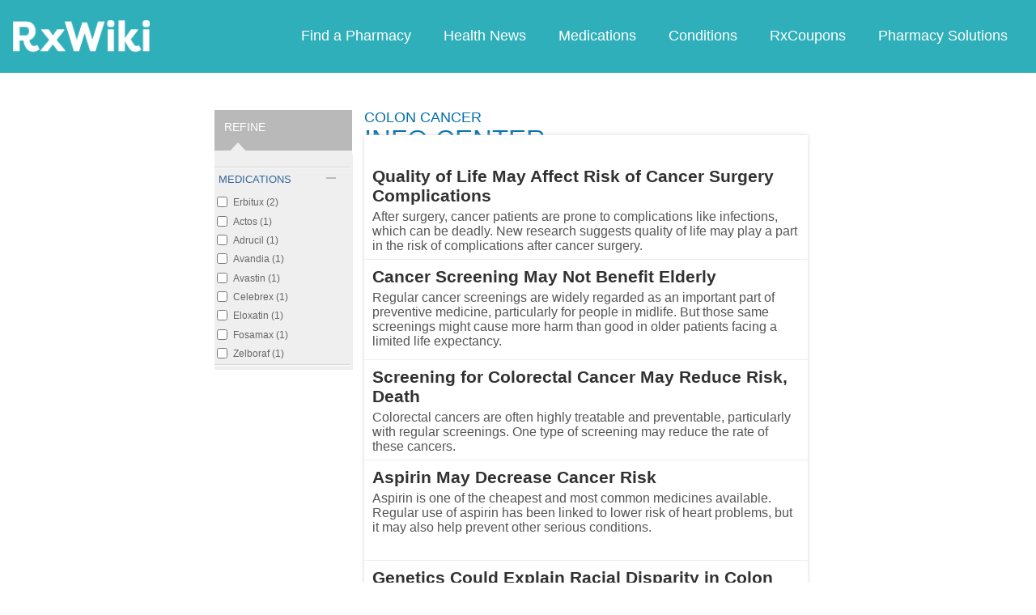

--- FILE ---
content_type: text/html; charset=utf-8
request_url: https://www.rxwiki.com/conditions/colon-cancer/articles/news_story?page=5
body_size: 10115
content:
<!DOCTYPE html>


<html  itemscope itemtype="https://schema.org/WebPage">
<head prefix="og: http://ogp.me/ns# fb: http://ogp.me/ns/fb">
<meta charset="UTF-8">
<meta content="on" http-equiv="x-dns-prefetch-control">
<meta content="text/html; charset=utf-8" http-equiv="Content-Type">
<meta content="index,follow" name="robots">
<link rel="prev" href="http://www.rxwiki.com/conditions/colon-cancer/articles/news_story?page=4" >
<link rel="next" href="http://www.rxwiki.com/conditions/colon-cancer/articles/news_story?page=6" >
<meta content="en_US" property="og:locale">
<link rel="canonical" href="https:///conditions/colon-cancer/articles/news_story?page=5">
<meta content="RxWiki, inc." name="dcterms.rightsHolder">
<meta content="RxWiki, inc." itemprop="copyrightHolder">
<meta content="Colon Cancer News Story Article Listing" itemprop="headline">
<meta content="rxwiki" property="article:publisher">
<meta content="Colon Cancer News Story Article Listing | RxWiki" name="application-name" property="og:title">
<meta content="rxwiki" name="dcterms.publisher" property="og:site_name">
<meta content="rxwiki" itemprop="sourceOrganization">
<meta content="More Articles about symptoms, tests, and treatments for Colon Cancer." property="og:description">
<meta content="http://www.rxwiki.com/sites/all/themes/rxwiki/images/logo-meta.png" itemprop="thumbnailUrl" >
<meta content="2026-01-18T12:46:10Z" property="og:article:modified_time">
<meta content="Colon Cancer News Story Article Listing | RxWiki" property="twitter:title">
<meta content="More Articles about symptoms, tests, and treatments for Colon Cancer." property="twitter:description">
<meta content="http://www.rxwiki.com/sites/all/themes/rxwiki/images/logo-meta.png" property="twitter:image">
<meta content="rxwiki" property="twitter:via">
<meta content="summary" property="twitter:card">
<meta content="More Articles about symptoms, tests, and treatments for Colon Cancer." name="description">
<meta content="More Articles about symptoms, tests, and treatments for Colon Cancer." itemprop="description">
<meta content="2026-01-18T12:46:10Z" name="dcterms.modified">
<meta content="2026-01-18T12:46:10Z" itemprop="dateModified">
<meta content="Sun, 18 Jan 2026 12:46:10 GMT" http-equiv="last-modified">
<link id="pin_src" rel="image_src" href="http://www.rxwiki.com/sites/all/themes/rxwiki/images/logo-meta.png">
<link rel="shortcut icon" href="/sites/all/themes/rxwiki/images/favicon.ico" type="image/vnd.microsoft.icon" >
<link rel="shortcut icon" type="image/x-icon" href="/sites/all/themes/rxwiki/images/favicon.ico">

<title>Colon Cancer News Story Article Listing | RxWiki</title>
<meta id="viewport" name="viewport" content="width=device-width">
<link rel="stylesheet" href="https://www.rxwiki.com/sites/files/css/css_ZdIr0TlLLMS7IkCaEDgRqd-IObG0XRJNTg3ZkcaAWEI.css" media="all" />
<link rel="stylesheet" href="https://www.rxwiki.com/sites/files/css/css_IIJ3k2GoAfjJmYtlmRRnXMe9_x7Bf_ACe9EBsToVjnc.css" media="all" />
<link rel="stylesheet" href="https://www.rxwiki.com/sites/files/css/css_dulgHhVJrrAit3TfQIIdv1Em5_5ce1UWA_3Yc8fNvrM.css" media="print" />
<link rel="stylesheet" href="https://www.rxwiki.com/sites/files/css/css_1Bf2GLUsQZGxSPGePZPKgLBgEcIh_pBCO3WTH42kafo.css" media="screen" />
<script src="/sites/all/themes/tseven/js/modernizr.min.js"></script>
<script>Modernizr.addTest('friggapp',/friggapp/.test(navigator.userAgent));</script>
<script>!function(){var n=Math.max(document.documentElement.clientWidth,window.innerWidth||0);728>n&&Modernizr.touch&&(window.mobileWeb=!0)}();</script>
<script>var HttpClientA=function(){this.get=function(t,e){anHttpRequest=new XMLHttpRequest,anHttpRequest.onreadystatechange=function(){4==anHttpRequest.readyState&&200==anHttpRequest.status&&e(anHttpRequest.responseText)},anHttpRequest.open("GET",t,!0),anHttpRequest.send(null)}};if(/MSIE (\d+\.\d+);/.test(navigator.userAgent)){var ieversion=new Number(RegExp.$1);7>=ieversion&&(aClient=new HttpClientA,aClient.get("/frag/browser/update",function(t){t=String(t),document.open(),document.write(t),document.close()}))}</script>
<script>function pcmiAutoplayLink(o){var t=Math.floor(1073741824*Math.random()),e=String(o);return window.location.href=e+(e.indexOf("?")>0?"&":"?")+"autoplay="+t,jQuery.cookie("pcmiVideoAutoplay",t,{expires:1,path:"/"}),!1}function getVideoAutoplay(){var o=window.location.href.replace(/^[^?]*(\?|)(.*|)$/,"$2"),t=null;if(o.length>0){var e=o.match(/autoplay=[^&]*/);null!==e&&(o=e[0]),o.length>0&&(o=o.substr(9)),o.length>0&&(t=o)}if(null===t)return!1;var i=jQuery.cookie("pcmiVideoAutoplay");return i==t?(jQuery.cookie("pcmiVideoAutoplay",null,{path:"/"}),!0):!1}</script>
  <!-- Snowplow starts plowing -->
<script type="text/javascript">
  ;(function(p,l,o,w,i,n,g){if(!p[i]){p.GlobalSnowplowNamespace=p.GlobalSnowplowNamespace||[];
    p.GlobalSnowplowNamespace.push(i);p[i]=function(){(p[i].q=p[i].q||[]).push(arguments)
    };p[i].q=p[i].q||[];n=l.createElement(o);g=l.getElementsByTagName(o)[0];n.async=1;
    n.src=w;g.parentNode.insertBefore(n,g)}}(window,document,"script","https://static.digitalpharmacist.com/sp-2.13.0.js","snowplow"));

  window.snowplow('newTracker', 'cfrxw', "sp.digitalpharmacist.com", {
    appId: 'RXWIKI',
    platform: 'web',
    respectDoNotTrack: true,
    contexts: {
      performanceTiming: true,
      webPage: true,
      gaCookies: true,
    },
  });

  window.snowplow('trackPageView', document.title);
</script>
<!-- Snowplow stops plowing -->

<!-- Google AdSense -->
<script async src="https://pagead2.googlesyndication.com/pagead/js/adsbygoogle.js?client=ca-pub-2110059007579478" crossorigin="anonymous"></script>

<script type="text/javascript">
// if (!window.OX_ads) { OX_ads = []; }
// OX_ads.push({ "auid" : "537091650" });
</script>
<script type="text/javascript">
  if(/^([^.]*\.){2}[^.]*/.test(document.domain)) {
    document.domain = document.domain.replace(/.*\.([^.]*\.)([^.]*)$/, '$1$2');
  }

  var parentHost = undefined;
  try {
    parentHost = top.location.host;
  }
  catch (e) {}

  var player_path = "rune/video/center/player/iframe";
  if (parentHost == undefined) {
	if (document.referrer.indexOf('rxwiki.com') > -1){
		var ifperm = 'sb';
	}else{
		top.location = self.location;
	}
  }
  else if(top.location.href.indexOf(player_path) > -1) {
    top.location = window.location.href.replace(player_path, 'video-center');
  }
</script>

<script type='text/javascript'>
  var googletag = googletag || {};
  googletag.cmd = googletag.cmd || [];
  (function() {
    var gads = document.createElement('script');
    gads.async = true;
    gads.type = 'text/javascript';
    var useSSL = 'https:' == document.location.protocol;
    gads.src = (useSSL ? 'https:' : 'http:') +
      '//www.googletagservices.com/tag/js/gpt.js';
    var node = document.getElementsByTagName('script')[0];
    node.parentNode.insertBefore(gads, node);
  })();
</script>

<!-- Yieldbot.com Intent Tag LOADING -->
<script type="text/javascript">
  var ybotq = ybotq || [];
  (function() {
    var js = document.createElement('script');
    js.src = '//cdn.yldbt.com/js/yieldbot.intent.js';
    var node = document.getElementsByTagName('script')[0];
    node.parentNode.insertBefore(js, node);
  })();
</script>
<script src="https://www.rxwiki.com/sites/files/js/js_x0MhBQfHNAIO1NwkQgzf_TGN4b8eMmKre3nqUfoQv3w.js"></script>
<script src="https://www.rxwiki.com/sites/files/js/js_QN_Af7-Mjik9KKBCSe97DN47JgL1sFdGQDzFbthpFos.js"></script>
<script>jQuery.extend(Drupal.settings, {"basePath":"\/","pathPrefix":"","ajaxPageState":{"theme":"rxwiki","theme_token":"17sxrTGe80HjeltZNGp-rfKn9IKYMQt-FPbhQSNbnaw","css":{"sites\/all\/modules\/contrib\/facetapi\/facetapi.css":1,"sites\/all\/themes\/tseven\/css\/reset-global.css":1,"sites\/all\/themes\/tseven\/css\/frigg-lib.css":1,"sites\/all\/themes\/tseven\/css\/forms.css":1,"sites\/all\/themes\/tseven\/css\/structure.css":1,"sites\/all\/themes\/tseven\/css\/images.css":1,"sites\/all\/themes\/tseven\/css\/sprite.css":1,"sites\/all\/themes\/tseven\/css\/typography.css":1,"sites\/all\/themes\/tseven\/css\/colors.css":1,"sites\/all\/themes\/tseven\/css\/flexslider.css":1,"sites\/all\/themes\/tseven\/css\/rune\/main_menu.css":1,"sites\/all\/themes\/tseven\/css\/sticky-header.css":1,"sites\/all\/themes\/tseven\/js\/css\/jqueryui-pcmi-custom.css":1,"sites\/all\/themes\/tseven\/css\/responsive-share.css":1,"sites\/all\/themes\/tseven\/css\/mobile.css":1,"sites\/all\/themes\/tseven\/css\/print-default.css":1,"sites\/all\/themes\/tseven\/css\/reset-modern-main.css":1,"sites\/all\/themes\/tseven\/css\/modern-iso.css":1,"sites\/all\/themes\/rxwiki\/css\/structure-rx.css":1,"sites\/all\/themes\/rxwiki\/css\/colors-rx.css":1,"sites\/all\/themes\/rxwiki\/css\/sprite.css":1,"sites\/all\/themes\/rxwiki\/css\/images-rx.css":1,"sites\/all\/themes\/rxwiki\/css\/border-radius.css":1,"sites\/all\/themes\/rxwiki\/css\/typography-rx.css":1,"sites\/all\/themes\/rxwiki\/css\/rune\/main_menu.css":1,"sites\/all\/themes\/rxwiki\/css\/mobile-rx.css":1},"js":{"sites\/all\/modules\/contrib\/patched\/lazyload\/lzldnew.min.js":1,"sites\/all\/modules\/custom\/umls\/includes\/umls_krumo.js":1,"sites\/all\/modules\/contrib\/facetapi\/facetapi.js":1,"sites\/all\/modules\/custom\/ad_man\/js\/jquery.urlparams.js":1,"sites\/all\/themes\/tseven\/js\/browser-update-popup.js":1,"sites\/all\/themes\/tseven\/js\/jquery.flexslider-min.js":1,"sites\/all\/themes\/tseven\/js\/flexslider-config.js":1,"sites\/all\/themes\/tseven\/js\/friggLib.js":1,"sites\/all\/themes\/tseven\/js\/jquery.main.js":1,"sites\/all\/themes\/tseven\/js\/forward-form.js":1,"sites\/all\/themes\/tseven\/js\/fasets.js":1,"sites\/all\/themes\/tseven\/js\/frag\/related.js":1,"sites\/all\/themes\/tseven\/js\/frag\/rotator.js":1,"sites\/all\/themes\/tseven\/js\/frag\/news_title.js":1,"sites\/all\/themes\/rxwiki\/js\/rune\/main_menu.breadcrumb.js":1,"sites\/all\/themes\/tseven\/js\/lightbox.js":1,"sites\/all\/themes\/tseven\/js\/ncpa_form.js":1,"sites\/all\/themes\/tseven\/js\/lightbox_iframe.js":1,"sites\/all\/themes\/tseven\/js\/mytab.js":1,"sites\/all\/themes\/tseven\/js\/notify-sitepage.js":1,"sites\/all\/themes\/rxwiki\/js\/rune\/main_menu.menu.js":1,"sites\/all\/themes\/tseven\/js\/jquery.qtip.js":1,"sites\/all\/themes\/tseven\/js\/jquery.sticky-kit.min.js":1,"sites\/all\/themes\/tseven\/js\/android-functions.js":1,"sites\/all\/themes\/tseven\/js\/jquery-ui-1.10.4.custom.min.js":1,"sites\/all\/themes\/tseven\/js\/search-autocomplete-resizer.js":1,"sites\/all\/themes\/tseven\/js\/pills_slider.js":1,"sites\/all\/themes\/tseven\/js\/fastclick.js":1,"sites\/all\/themes\/tseven\/js\/mobile.js":1,"sites\/all\/themes\/rxwiki\/js\/rx.js":1,"sites\/all\/themes\/rxwiki\/js\/mobile-rx.js":1,"sites\/all\/modules\/contrib\/jquery_update\/replace\/jquery\/1.8\/jquery.min.js":1,"misc\/jquery.once.js":1,"misc\/drupal.js":1,"sites\/all\/themes\/tseven\/js\/angular.min.js":1,"sites\/all\/themes\/tseven\/js\/widget_search_autocomplete.ng.js":1,"sites\/all\/modules\/contrib\/jquery_update\/replace\/ui\/external\/jquery.cookie.js":1,"sites\/all\/themes\/tseven\/js\/rrssb.js":1}},"facetapi":{"facets":[{"limit":"20","id":"facetapi-facet-search-apidefault-node-index-block-field-therapies","searcher":"search_api@default_node_index","realmName":"block","facetName":"field_therapies","queryType":null,"widget":"facetapi_checkbox_links","showMoreText":"Show more","showFewerText":"Show fewer","makeCheckboxes":1},{"limit":"20","id":"facetapi-facet-search-apidefault-node-index-block-field-medications","searcher":"search_api@default_node_index","realmName":"block","facetName":"field_medications","queryType":null,"widget":"facetapi_checkbox_links","showMoreText":"Show more","showFewerText":"Show fewer","makeCheckboxes":1},{"limit":"20","id":"facetapi-facet-search-apidefault-node-index-block-field-conditions","searcher":"search_api@default_node_index","realmName":"block","facetName":"field_conditions","queryType":null,"widget":"facetapi_checkbox_links","showMoreText":"Show more","showFewerText":"Show fewer","makeCheckboxes":1}]}});</script>
  <script src="/sites/all/themes/tseven/js/modern.min.js"></script>
  <!--<link href="/sites/all/themes/tseven/css/reset-modern-main.min.css" rel="stylesheet" type="text/css">
  <link href="/sites/all/themes/tseven/css/modern-iso.min.css" rel="stylesheet" type="text/css">-->
</head>
<body class="html not-front not-logged-in no-sidebars page-conditions page-conditions-colon-cancer page-conditions-colon-cancer-articles page-conditions-colon-cancer-articles-news-story domain-rxwiki rxw modernStyle" >

 <section>
  

<header id="header" class="clearfix modernHeader" itemscope itemtype="http://schema.org/WPHeader">
  <meta itemprop="name" content="rxwiki.com" />

        <!--   TOP NAVIGATION    -->
        <div class="modernHeaderInnerWrap">
        <div id="uni-nav" class="mobile-menu-bar">
              <div class="table w-100">
                <div class="table-cell v-middle w-100"> <a onclick="rxwiki.SidebarNav_toggle(event)">
                  <div id="uni-nav-icon" style="content: url(/sites/all/themes/tseven/images_modern/navmenu-white.svg);"></div>
              </div>
            </div>
<!--            <div id="sidebar-nav">-->
<!--                <div id="sidebar-nav-wrap"> <a href="#" onclick="rxwiki.SidebarNav_toggle(event)" id="sidebar-close" class="clearfix">-->
<!--                  <div class="sidebar-close-icon table-cell" style="float: right"><img-->
<!--                      src="https://maxcdn.icons8.com/Share/icon/User_Interface//close_window1600.png" style="height: 20px;"/>-->
<!--                      </div>-->
<!--                  </a>-->
<!--                  <ul>-->
<!--                <li class="active-nav"><a href="/articles/all">-->
<!--                      <h5>Health News</h5>-->
<!--                      </a></li>-->
<!--                    <li><a href="/top_medications">-->
<!--                      <h5>Medications</h5>-->
<!--                      </a></li>-->
<!--                    <li><a href="/conditions">-->
<!--                      <h5>Conditions</h5>-->
<!--                      </a></li>-->
<!--                    <li><a href="/top_coupons">-->
<!--                      <h5>Coupons</h5>-->
<!--                      </a></li>-->
<!--                    <li><a href="/pharmacy/search">-->
<!--                      <h5>Find a Pharmacy</h5>-->
<!--                      </a></li>-->
<!--                  </ul>-->
<!--                </div>-->
<!--              </div>-->
          </div>
            <div id="sidebar-nav" class="mobile-menu-wrap">
                <div id="sidebar-nav-wrap"> <a href="#" onclick="rxwiki.SidebarNav_toggle(event)" id="sidebar-close" class="clearfix">
                        <div class="sidebar-close-icon table-cell"><img
                                    src="/sites/all/themes/tseven/images_modern/closeIcon.svg" style="height: 20px;"/>
                        </div>
                    </a>
                    <ul>
                        <li class="mobile-nav-item"><a href="/">
                                <h5>Home</h5>
                            </a></li>
                        <li class="mobile-nav-item"><a href="/pharmacy/search">
                                <h5>Find a Pharmacy</h5>
                            </a></li>
                        <li class="mobile-nav-item"><a href="/articles/all">
                                <h5>Health News</h5>
                            </a></li>
                        <li class="mobile-nav-item"><a href="/top_medications">
                                <h5>Medications</h5>
                            </a></li>
                        <li class="mobile-nav-item"><a href="/conditions">
                                <h5>Conditions</h5>
                            </a></li>
                        <li class="mobile-nav-item"><a href="/top_coupons">
                                <h5>RxCoupons</h5>
                            </a></li>
                        <li class="mobile-nav-item"><a href="http://www.digitalpharmacist.com/" target="_blank">
                                <h5>Pharmacy Solutions</h5>
                            </a></li>
                    </ul>
                </div>
            </div>
            <div class="table header-nav-table">
                <div class="table-row header-nav-row">
                    <div class="table-cell header-nav-cell mainLogo">
                        <a href="/" title="RxWiki">
                            <img src="/sites/all/themes/tseven/images_modern/logo-rxwiki-white@3x.png" alt="RxWiki - Home" itemprop="logo" class="header-logo"/>
                        </a>
                    </div>
                    <div class="table-cell header-nav-cell mainNavigation">
                        <div class="mainNavInnerWrap">
                            <nav id="navigation" class="clearfix"  itemscope itemtype="http://schema.org/SiteNavigationElement">
  <div class="clearfix">
    <div class="main-menu">
<!--      <a id="home-main-menu-item" class="first menu-item" href="/">Home</a>-->
      <a id="news-main-menu-item" class="first menu-item" href="/pharmacy/search">Find a Pharmacy</a>
      <a id="health_news-main-menu-item" class="first menu-item" href="/articles/all">Health News</a>
      <a id="medications-main-menu-item" class="menu-item" href="/top_medications">Medications</a>
      <a id="conditions-main-menu-item" class="menu-item" href="/conditions">Conditions</a>
      <a id="offers-main-menu-item" class="menu-item" href="/top_coupons">RxCoupons</a>
      <a id="pharmacy-solutions-main-menu-item" class="last menu-item" href="http://www.digitalpharmacist.com" target="_blank">Pharmacy Solutions</a>
      <!--<a id="about-main-menu-item" class="last menu-item" href="/about-us/overview">About Us</a>-->
    </div>
      </div>
</nav>
                        </div>
                    </div>
                </div>
            </div>
        </div>
        </header>
<!-- header -->

<!-- Yieldbot.com Intent Tag ACTIVATION -->
<script type="text/javascript">
 ybotq.push(function () {
   if (window.mobileWeb && !Modernizr.friggapp) { yieldbot.pub("6j1h"); } if (!window.mobileWeb) { yieldbot.pub("zdv8"); } 

   yieldbot.enableAsync();
   yieldbot.go();
 });
</script>

<script type='text/javascript'>
  if (!Modernizr.friggapp) {
    // Wrap googletag call in Yieldbot
    ybotq.push(function() {
      googletag.cmd.push(function () {

                googletag.pubads().collapseEmptyDivs();

        googletag.pubads().enableSingleRequest();
        googletag.pubads();

        //Set Yieldbot Targeting on the GPT object
        googletag.pubads().setTargeting("ybot", yieldbot.getPageCriteria());

        googletag.enableServices();
      });
    });
  }
</script>

<div class="wide-pagewrapper">
  

<script type="text/javascript">
  (function(b,r,a,n,c,h,_,s,d,k){if(!b[n]||!b[n]._q){for(;s<_.length;)c(h,_[s++]);d=r.createElement(a);d.async=1;d.src="https://cdn.branch.io/branch-latest.min.js";k=r.getElementsByTagName(a)[0];k.parentNode.insertBefore(d,k);b[n]=h}})(window,document,"script","branch",function(b,r){b[r]=function(){b._q.push([r,arguments])}},{_q:[],_v:1},"addListener applyCode autoAppIndex banner closeBanner closeJourney creditHistory credits data deepview deepviewCta first getCode init link logout redeem referrals removeListener sendSMS setBranchViewData setIdentity track validateCode trackCommerceEvent logEvent".split(" "), 0);
  branch.init('key_live_ofAKvbd28YCAHL8U4QHP5amkqrmuEgq6', function(err, data) {
      if (err) {
        console.log(err);
      } else {
        injectSmartBanner(mobileBannerData);
      }
  });
</script>



<script>
  var mobileBannerData;

  mobileBannerData = {"website":"RxWiki","branchKey":"key_live_ofAKvbd28YCAHL8U4QHP5amkqrmuEgq6"};
  function injectSmartBanner() {
    var website = mobileBannerData['website'];

    var showJourneyListener = function (event, data) {

    };

    var didClickJourneyListener = function(event, data) {

    };

    var closeClickJourneyListener = function(event, data) {

    };

    var linkData = {
      channel: 'Smart Banner',
      feature: '',
      campaign: '',
      tags: [mobileBannerData["website"]],
      $keywords: []
    };

    branch.setBranchViewData(linkData);

    branch.data(function(err, data) {
        if (err) {
            console.log("Branch could not be loaded");
        } else {
            branch.addListener('didShowJourney', showJourneyListener);
            branch.addListener('didClickJourneyCTA', didClickJourneyListener);
            branch.addListener('didClickJourneyClose', closeClickJourneyListener);
        }
    });
  }

</script>




<div id="fb-root"></div>
 <script>
dataLayer = [];
</script>
<div id="wrapper">
    <div id="page">
                        <div id="main" class="clearfix">
                                        <div id="content">
                        
<div class="region region-content"> <div id="block-system-main" class="block block-system">

    
  <div class="content">
    <script type="text/javascript">window.conPageTid = "311";</script>
<div  >
  <div id="pcmi-content-wrapper" class="pcmi-listing">
       <div id="full-wrapper" class="clearfix">
    <div id="body-wrapper" class="clearfix article-page">
  <div id="pcmi-left-plus-center">
  <div id="pcmi-full-center">
   <div id="pcmi-listing-title">
   <div class="info-heading">
	<h2><span>Colon Cancer</span>Info Center</h2>   </div>
  </div>
    <div class="wbox onecol-box listing-box">
<div class="tbox">
</div>
<div class="cbox clearfix">
<a href="/news-article/complications-after-cancer-surgery-were-less-common-patients-happier-home-lives" class="clickitem news_story"  
 onclick="return pcmiAutoplayLink(this)">
<div class="title-blurb">
<div class="title">Quality of Life May Affect Risk of Cancer Surgery Complications</div>
<div class="fblurb"> After surgery, cancer patients are prone to complications like infections, which can be deadly. New research suggests quality of life may play a part in the risk of complications after cancer surgery. 
</div>
</div>
</a>
<a href="/news-article/patients-limited-life-expectancy-received-cancer-screenings-may-not-be-helpful" class="clickitem news_story"  
 onclick="return pcmiAutoplayLink(this)">
<div class="title-blurb">
<div class="title">Cancer Screening May Not Benefit Elderly</div>
<div class="fblurb"> Regular cancer screenings are widely regarded as an important part of preventive medicine, particularly for people in midlife. But those same screenings might cause more harm than good in older patients facing a limited life expectancy. 
</div>
</div>
</a>
<a href="/news-article/flexible-sigmoidoscopy-screening-colorectal-cancer-reduced-cases-and-deaths-condition" class="clickitem news_story"  
 onclick="return pcmiAutoplayLink(this)">
<div class="title-blurb">
<div class="title">Screening for Colorectal Cancer May Reduce Risk, Death</div>
<div class="fblurb"> Colorectal cancers are often highly treatable and preventable, particularly with regular screenings. One type of screening may reduce the rate of these cancers. 
</div>
</div>
</a>
<a href="/news-article/digestive-cancers-and-associated-risk-death-cut-down-daily-dose-aspirin-new-study" class="clickitem news_story"  
 onclick="return pcmiAutoplayLink(this)">
<div class="title-blurb">
<div class="title">Aspirin May Decrease Cancer Risk</div>
<div class="fblurb"> Aspirin is one of the cheapest and most common medicines available. Regular use of aspirin has been linked to lower risk of heart problems, but it may also help prevent other serious conditions. 
</div>
</div>
</a>
<a href="/news-article/african-americans-half-likely-whites-have-genetic-marker-linked-better-colon-cancer" class="clickitem news_story"  
 onclick="return pcmiAutoplayLink(this)">
<div class="title-blurb">
<div class="title">Genetics Could Explain Racial Disparity in Colon Cancer</div>
<div class="fblurb"> Colon cancer is one of the leading causes of cancer-related death in the United States and takes a significant toll on African Americans, who die from the condition more than any other racial group. 
</div>
</div>
</a>
  <script type='text/javascript'>
	var uas = navigator.userAgent.match(/friggapp/i);
	var aSrc = "";
	if(!Modernizr.friggapp && aSrc !== ''){
		var el = document.getElementsByClassName("cbox")[0];
		var n = 4;
        	var s = document.createElement("script");
                s.type = "text/javascript";
                s.src = aSrc;
		el.insertBefore(s, el.lastChild);
	}
  </script>

<a href="/news-article/vitamin-d-and-milk-were-associated-lower-risk-death-colorectal-cancer-survivors" class="clickitem news_story"  
 onclick="return pcmiAutoplayLink(this)">
<div class="title-blurb">
<div class="title">Milk May Be Good for Colorectal Cancer Survivors</div>
<div class="fblurb"> Dairy, calcium and vitamin D have been shown to help prevent colorectal cancer. But can they help people who’ve already had colorectal cancer? 
</div>
</div>
</a>
<a href="/news-article/high-levels-sitting-time-increased-risk-some-cancers" class="clickitem news_story"  
 onclick="return pcmiAutoplayLink(this)">
<div class="title-blurb">
<div class="title">Sitting Down Often Could Put You at Risk for Cancer</div>
<div class="fblurb"> Spending a lot of time sitting down has been found to increase the risk of chronic disease and death. New research says that excess sitting time can be even more detrimental to a person's health. 
</div>
</div>
</a>
<a href="/news-article/colorectal-cancer-screenings-prevented-more-half-million-cancers" class="clickitem news_story"  
 onclick="return pcmiAutoplayLink(this)">
<div class="title-blurb">
<div class="title">More Colon Cancer Screenings, Fewer Cancers</div>
<div class="fblurb"> What does it take to save a half million people from a terrible disease? Getting the word out and encouraging people to come in for screenings, it seems. 
</div>
</div>
</a>
<a href="/news-article/colon-cancer-recurrence-more-likely-patients-who-ate-less-fish-and-exercised-less-often" class="clickitem news_story"  
 onclick="return pcmiAutoplayLink(this)">
<div class="title-blurb">
<div class="title">Fish and Exercise May Help Colon Cancer Patients</div>
<div class="fblurb"> Plenty of research has tied lifestyle factors to risk for developing cancer. Could these factors also play into how cancer progresses once it has already developed? A new study suggests so. 
</div>
</div>
</a>
<a href="/news-article/colorectal-cancer-screening-recommended-after-age-75-patients-no-previous-screening" class="clickitem news_story"  
 onclick="return pcmiAutoplayLink(this)">
<div class="title-blurb">
<div class="title">Colorectal Cancer Screening Still Cost-Effective Past 75 For Some</div>
<div class="fblurb"> Experts recommend that people stop getting screened for colorectal cancer after the age of 75. But that recommendation only applies to people who have been adequately screened — so what about those who have never been screened? 
</div>
</div>
</a>
<div class="pager-wrap"><div class="pager"><a class="first" href="/conditions/colon-cancer/articles/news_story?page=1"><< first</a><a class="previous" href="/conditions/colon-cancer/articles/news_story?page=4">< previous</a><a class=" first_item" href="/conditions/colon-cancer/articles/news_story?page=1">1</a><a class="" href="/conditions/colon-cancer/articles/news_story?page=2">2</a><a class="" href="/conditions/colon-cancer/articles/news_story?page=3">3</a><a class="" href="/conditions/colon-cancer/articles/news_story?page=4">4</a><a class=" active" href="/conditions/colon-cancer/articles/news_story?page=5">5</a><a class="" href="/conditions/colon-cancer/articles/news_story?page=6">6</a><a class="" href="/conditions/colon-cancer/articles/news_story?page=7">7</a><a class="" href="/conditions/colon-cancer/articles/news_story?page=8">8</a><a class=" last_item" href="/conditions/colon-cancer/articles/news_story?page=9">9</a><a class="next" href="/conditions/colon-cancer/articles/news_story?page=6">next ></a><a class="last" href="/conditions/colon-cancer/articles/news_story?page=23">last >></a></div></div></div>
</div>



  </div>
  <div id="pcmi-listing-left" >
    	<div id="pcmi-listing-refine">
		    <div class="block-search">
		     <h2>REFINE</h2>
		    </div>
		    <div class="links-region">
		     <!--put Links here-->
		     <ul id="drawers"><li class="drawer" id="filter by medications:_selected"><a href="#" class="pane-title drawer-handle open" id="drawer-handle-medications">medications</a><ul class="slider open"><li><div class="item-list"><ul class="facetapi-facetapi-checkbox-links facetapi-facet-field-medications" id="facetapi-facet-search-apidefault-node-index-block-field-medications"><li class="leaf first"><a href="/conditions/colon-cancer/articles/news_story/field_medications/erbitux-1132" rel="nofollow" class="facetapi-checkbox facetapi-inactive" id="facetapi-link--2">Erbitux (2)<span class="element-invisible"> Apply Erbitux filter </span></a></li>
<li class="leaf"><a href="/conditions/colon-cancer/articles/news_story/field_medications/actos-391" rel="nofollow" class="facetapi-checkbox facetapi-inactive" id="facetapi-link--3">Actos (1)<span class="element-invisible"> Apply Actos filter </span></a></li>
<li class="leaf"><a href="/conditions/colon-cancer/articles/news_story/field_medications/adrucil-1087" rel="nofollow" class="facetapi-checkbox facetapi-inactive" id="facetapi-link--4">Adrucil (1)<span class="element-invisible"> Apply Adrucil filter </span></a></li>
<li class="leaf"><a href="/conditions/colon-cancer/articles/news_story/field_medications/avandia-470" rel="nofollow" class="facetapi-checkbox facetapi-inactive" id="facetapi-link--5">Avandia (1)<span class="element-invisible"> Apply Avandia filter </span></a></li>
<li class="leaf"><a href="/conditions/colon-cancer/articles/news_story/field_medications/avastin-643" rel="nofollow" class="facetapi-checkbox facetapi-inactive" id="facetapi-link--6">Avastin (1)<span class="element-invisible"> Apply Avastin filter </span></a></li>
<li class="leaf"><a href="/conditions/colon-cancer/articles/news_story/field_medications/celebrex-402" rel="nofollow" class="facetapi-checkbox facetapi-inactive" id="facetapi-link--7">Celebrex (1)<span class="element-invisible"> Apply Celebrex filter </span></a></li>
<li class="leaf"><a href="/conditions/colon-cancer/articles/news_story/field_medications/eloxatin-1094" rel="nofollow" class="facetapi-checkbox facetapi-inactive" id="facetapi-link--8">Eloxatin (1)<span class="element-invisible"> Apply Eloxatin filter </span></a></li>
<li class="leaf"><a href="/conditions/colon-cancer/articles/news_story/field_medications/fosamax-628" rel="nofollow" class="facetapi-checkbox facetapi-inactive" id="facetapi-link--9">Fosamax (1)<span class="element-invisible"> Apply Fosamax filter </span></a></li>
<li class="leaf last"><a href="/conditions/colon-cancer/articles/news_story/field_medications/zelboraf-1099" rel="nofollow" class="facetapi-checkbox facetapi-inactive" id="facetapi-link--10">Zelboraf (1)<span class="element-invisible"> Apply Zelboraf filter </span></a></li>
</ul></div></li></ul></li></ul>		    </div>
   		</div>
    </div>
  </div>

     </div>
     <!--body-wrapper-->
     </div>
     <!--full-wrapper -->

  </div>
</div>

<div class="bragiPageType "></div>  </div>
</div>
 </div>
                    </div>
                    <!-- content -->

                                    </div>
                <!-- main-wrapper -->
                  </div>
    <!-- #page -->
</div>
<!-- #wrapper -->
<footer id="footer" class="clearfix" itemscope itemtype="http://schema.org/WPFooter">     
    
<!-- FOOTER -->
<footer id="footer-wrap" class="modernStyle">
    <div class="footer-disclaim">
        All information on this site is provided "as-is" for informational purposes only and is not a substitute for medical advice or treatment. You should consult with a medical professional if you have any questions about your health. The use of any information on this site is solely at your own risk.
    </div>

    <div class="container">
        <div class="table footer-table" width="100%">
            <div class="table-row">
                <div width="33%" class="table-cell footer-cell footer-nav">
                    <ul>
                        <li>
                            <a href="/pharmacy/search">Find a Pharmacy</a>
                        </li>
                        <li>
                            <a href="/articles/all">Health News</a>
                        </li>
                        <li>
                            <a href="/top_medications">Medications</a>
                        </li>
                        <li>
                            <a href="/conditions">Conditions</a>
                        </li>
                        <li>
                            <a href="/top_coupons">RxCoupons</a>
                        </li>
                    </ul>
                </div>
                <div width="33%" class="table-cell footer-cell footer-nav">
                    <ul>
                        <li>
                          <a class="mobile-page-link" href="/mobile-app">Mobile App</a>
                        </li>
                        <li>
                            <a href="http://www.digitalpharmacist.com">Pharmacy Solutions</a>
                        </li>
                        <li>
                            <a href="/site-policies/terms-and-conditions">Terms and Conditions</a>
                        </li>
                        <li>
                            <a href="/site-policies/privacy-policy">Privacy Policy</a>
                        </li>
                        <li>
                            <a href="http://www.digitalpharmacist.com/support/" target="_blank">Contact</a>
                        </li>
                    </ul>
                </div>
                <div width="33%" class="table-cell footer-cell footer-social">
                    <ul>
                        <li class="social-link">
                            <a href="https://www.facebook.com/DigitalPharmacist/" target="_blank"> <img
                                        src="/sites/all/themes/tseven/images_modern/fb-icon.svg"
                                        alt="Home"
                                /> <div>Facebook</div></a>
                        </li>
                        <li class="social-link">
                            <a href="https://plus.google.com/+RxWiki" target="_blank"> <img
                                        src="/sites/all/themes/tseven/images_modern/google-icon.svg"
                                        alt="Home"
                                /> <div>Google Plus</div></a>
                        </li>
                        <li class="social-link">
                            <a href="https://twitter.com/digital_Pharm" target="_blank"> <img
                                        src="/sites/all/themes/tseven/images_modern/twitter-icon.svg"
                                        alt="Home"
                                /> <div>Twitter</div></a>
                        </li>
                    </ul>
                </div>
            </div>
        </div>
        <div class="copyright">
            © 2020 Digital Pharmacist Inc.
        </div>
    </div>
</footer>



</footer>

<div id="backgroundPopup"> </div>

<div id="system-messages" class="clear">
            <div class="tabs">  </div>
        <div></div>
    <div class="element-invisible"><a id="main-content"></a></div>
        
</div>
<!-- system-messages -->
 <script src="https://www.rxwiki.com/sites/files/js/js_0OO5AfbOnFizsveqYNRabOPrXoDjIogd-9PF9pjx_fI.js"></script>
<script src="https://www.rxwiki.com/sites/files/js/js_Yr2c3AgVjxZD6FyBBikwKUCdQ6xuGWA37Yu2QlfG5kQ.js"></script>
<script src="https://www.rxwiki.com/sites/files/js/js_u5TRTrQyeAefb0SsG2QWKyq7mMz58l2bgeUxxuBoMFo.js"></script>
</div>
</section>

<!-- Begin comScore Tag -->
<script>
  if (Modernizr.friggapp) {} else {
  var com = document.createElement("script");
  com.type = "text/javascript";
  com.async = true;
  com.src = "http://b.scorecardresearch.com/beacon.js";
  var s = document.getElementsByTagName("script")[0];
  s.parentNode.insertBefore(com, s);

  var _comscore = _comscore || [];
  _comscore.push({ c1: "2", c2: "9216157" });
}
</script>
<noscript>
<img src="http://b.scorecardresearch.com/p?c1=2&amp;c2=9216157&amp;cv=2.0&amp;cj=1" alt=".">
</noscript>
<!-- End comScore Tag -->

	<!-- Google Analytics -->
	<script>
	(function(i,s,o,g,r,a,m){i['GoogleAnalyticsObject']=r;i[r]=i[r]||function(){
	(i[r].q=i[r].q||[]).push(arguments)},i[r].l=1*new Date();a=s.createElement(o),
	m=s.getElementsByTagName(o)[0];a.async=1;a.src=g;m.parentNode.insertBefore(a,m)
	})(window,document,'script','//www.google-analytics.com/analytics.js','ga');

	ga('create', 'UA-48075003-2', 'auto');
	ga('send', 'pageview');
	</script>
	<!-- End Google Analytics -->

	<!-- Start Userway ADA -->
	<script type="text/javascript">
	var _userway_config = {
		/* uncomment the following line to override default position*/
		position: '2',
		/* uncomment the following line to override default size (values: small, large)*/
		size: 'small',
		/* uncomment the following line to override default language (e.g., fr, de, es, he, nl, etc.)*/
		language: 'en-US',
		/* uncomment the following line to override color set via widget (e.g., #053f67)*/
		color: '#053f67',
		/* uncomment the following line to override type set via widget(1=person, 2=chair, 3=eye)*/
		type: '1',
		/* uncomment the following line to override support on mobile devices*/
		mobile: true,
		account: '2g8VFZzkRL'
	};
	</script>
	<script src="https://cdn.userway.org/widget.js"></script>
	<!-- End Userway ADA -->



<script type="application/ld+json">
{ "@context" : "http://schema.org",
  "@type" : "Organization",
  "name" : "RxWiki",
  "url" : "http://www.rxwiki.com",
  "logo" : "http://www.rxwiki.com/sites/all/themes/rxwiki/images/logo-meta.png",
  "sameAs" : [ "http://www.facebook.com/RxWiki",
      "http://www.twitter.com/rxwiki",
      "http://plus.google.com/+RxWiki",
      "http://www.pinterest.com/rxwiki/"]
}
</script>
</body>
</html>




--- FILE ---
content_type: text/html; charset=utf-8
request_url: https://www.google.com/recaptcha/api2/aframe
body_size: 258
content:
<!DOCTYPE HTML><html><head><meta http-equiv="content-type" content="text/html; charset=UTF-8"></head><body><script nonce="3D8N1FSWCsd8VadCsZE2OQ">/** Anti-fraud and anti-abuse applications only. See google.com/recaptcha */ try{var clients={'sodar':'https://pagead2.googlesyndication.com/pagead/sodar?'};window.addEventListener("message",function(a){try{if(a.source===window.parent){var b=JSON.parse(a.data);var c=clients[b['id']];if(c){var d=document.createElement('img');d.src=c+b['params']+'&rc='+(localStorage.getItem("rc::a")?sessionStorage.getItem("rc::b"):"");window.document.body.appendChild(d);sessionStorage.setItem("rc::e",parseInt(sessionStorage.getItem("rc::e")||0)+1);localStorage.setItem("rc::h",'1768740373158');}}}catch(b){}});window.parent.postMessage("_grecaptcha_ready", "*");}catch(b){}</script></body></html>

--- FILE ---
content_type: text/javascript; charset=utf-8
request_url: https://app.link/_r?sdk=web2.86.5&branch_key=key_live_ofAKvbd28YCAHL8U4QHP5amkqrmuEgq6&callback=branch_callback__0
body_size: 70
content:
/**/ typeof branch_callback__0 === 'function' && branch_callback__0("1541415717873929447");